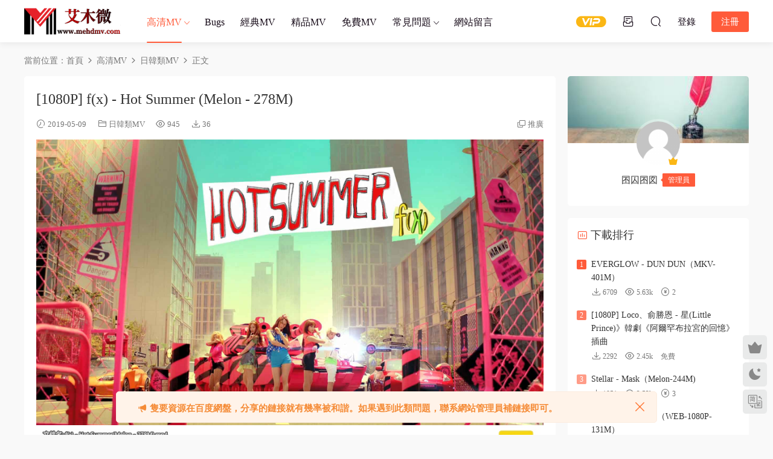

--- FILE ---
content_type: text/html; charset=UTF-8
request_url: https://www.mehdmv.com/98267.html
body_size: 14215
content:
<!DOCTYPE HTML>
<html lang="zh-Hans">
<head>
  <meta charset="UTF-8">
  <meta http-equiv="X-UA-Compatible" content="IE=edge,chrome=1">
  <meta name="viewport" content="width=device-width,minimum-scale=1.0,maximum-scale=1.0,user-scalable=no"/>
  <meta name="apple-mobile-web-app-title" content="艾木微_MV下载_车载MV_高清无水印MV分享下载站">
  <meta http-equiv="Cache-Control" content="no-siteapp">
    <title>[1080P] f(x) - Hot Summer (Melon - 278M) - 艾木微_MV下载_车载MV_高清无水印MV分享下载站</title>
  <meta name="keywords" content="f(x),Hot Summer,日韩类MV">
  <meta name="description" content="f(x) - Hot Summer (Melon - 278M)">
    <link rel="shortcut icon" href="https://www.mehdmv.com/wp-content/uploads/2018/12/cropped-logo2.png">
  <meta name='robots' content='max-image-preview:large' />
<link rel='dns-prefetch' href='//www.mehdmv.com' />
<style id='wp-img-auto-sizes-contain-inline-css' type='text/css'>
img:is([sizes=auto i],[sizes^="auto," i]){contain-intrinsic-size:3000px 1500px}
/*# sourceURL=wp-img-auto-sizes-contain-inline-css */
</style>
<style id='classic-theme-styles-inline-css' type='text/css'>
/*! This file is auto-generated */
.wp-block-button__link{color:#fff;background-color:#32373c;border-radius:9999px;box-shadow:none;text-decoration:none;padding:calc(.667em + 2px) calc(1.333em + 2px);font-size:1.125em}.wp-block-file__button{background:#32373c;color:#fff;text-decoration:none}
/*# sourceURL=/wp-includes/css/classic-themes.min.css */
</style>
<link rel='stylesheet' id='mycred-front-css' href='https://www.mehdmv.com/wp-content/plugins/mycred/assets/css/mycred-front.css?ver=2.6.5' type='text/css' media='all' />
<link rel='stylesheet' id='mycred-social-share-icons-css' href='https://www.mehdmv.com/wp-content/plugins/mycred/assets/css/mycred-social-icons.css?ver=2.6.5' type='text/css' media='all' />
<link rel='stylesheet' id='mycred-social-share-style-css' href='https://www.mehdmv.com/wp-content/plugins/mycred/assets/css/mycred-social-share.css?ver=2.6.5' type='text/css' media='all' />
<link rel='stylesheet' id='modown-font-css' href='https://www.mehdmv.com/wp-content/themes/modown/static/css/fonts.css?ver=9.71' type='text/css' media='screen' />
<link rel='stylesheet' id='modown-base-css' href='https://www.mehdmv.com/wp-content/themes/modown/static/css/base.css?ver=9.71' type='text/css' media='screen' />
<link rel='stylesheet' id='modown-style-css' href='https://www.mehdmv.com/wp-content/themes/modown-child/style.css?ver=9.71' type='text/css' media='screen' />
<script type="text/javascript" id="BENrueeg_RUE-not_file_js-js-extra">
/* <![CDATA[ */
var BENrueeg_RUE_js_Params = {"is_field_name_removed":""};
//# sourceURL=BENrueeg_RUE-not_file_js-js-extra
/* ]]> */
</script>
<script type="text/javascript" src="https://www.mehdmv.com/wp-includes/js/jquery/jquery.min.js?ver=3.7.1" id="jquery-core-js"></script>
<script type="text/javascript" src="https://www.mehdmv.com/wp-includes/js/jquery/jquery-migrate.min.js?ver=3.4.1" id="jquery-migrate-js"></script>
<link rel="https://api.w.org/" href="https://www.mehdmv.com/wp-json/" /><link rel="alternate" title="JSON" type="application/json" href="https://www.mehdmv.com/wp-json/wp/v2/posts/98267" /><style id="erphpdown-custom"></style>
<link rel="icon" href="https://www.mehdmv.com/wp-content/uploads/2018/12/cropped-logo2-32x32.png" sizes="32x32" />
<link rel="icon" href="https://www.mehdmv.com/wp-content/uploads/2018/12/cropped-logo2-192x192.png" sizes="192x192" />
<link rel="apple-touch-icon" href="https://www.mehdmv.com/wp-content/uploads/2018/12/cropped-logo2-180x180.png" />
<meta name="msapplication-TileImage" content="https://www.mehdmv.com/wp-content/uploads/2018/12/cropped-logo2-270x270.png" />
  <meta name="baidu-site-verification" content="code-Lo8m2ziMBG" />  <script>var $ = jQuery;</script>
  <style>
  :root{--theme-color: #ff5b3a;--theme-color2: #ff5b3a;--theme-radius: 5px;}  .grids .grid .thumb, .lists .list .thumb, .mocat .lists .grid .thumb, .home-blogs ul li .thumb{object-fit: scale-down;}
      .nav-main > li, .nav-main > li > a, .nav-right a{color:#140816;}
    body.night .nav-main > li, body.night .nav-main > li > a, body.night .nav-right a{color:#999;}
    @media (max-width: 768px){
      .nav-right .nav-button a {color: #140816;}
    }
      .banner{height: 500px;}
      .container{max-width:1505px;}
            .slider-left{max-width: 1200px;}
    @media (max-width:1535px){
      .modown-ad .item:nth-child(5){display: none;}
      .slider-right2{width: 285px;}
      .slider-right2 .item2{display: none;}
      .slider-left{max-width: 895px;}
    }

        body.home .vip-content{background-image: url(https://www.mehdmv.com/wp-content/uploads/2025/07/壁纸-40.jpg);}
      .grids .grid h3 a{height: 40px;-webkit-line-clamp:2;}
    .grids .audio .title{line-height: 25px;}
      .erphpdown-box, .erphpdown, .article-content .erphpdown-content-vip{background: transparent !important;border: 2px dashed var(--theme-color);}
    .erphpdown-box .erphpdown-title{display: inline-block;}
  .logo a img{width:160px;height:auto;max-height:100%}@media (max-width: 1024px){.logo a img{width:115px;height:auto;max-height:100%}}.footer-widget{width:calc(21% - 20px);}@media (max-width: 768px){.footer-widget{width:calc(50% - 20px);margin-bottom:25px}
  .footer-widget:first-child{width:calc(100% - 20px);padding-right: 0}
  .footer-widget:last-child{width:calc(100% - 20px);padding-left: 0;margin-bottom: 0}}@media (max-width: 768px){.nav-right .nav-vip{display: none;}.rollbar{display: block;}}@media (max-width:480px){}i.mce-i-aligncenter, i.mce-i-alignjustify, i.mce-i-alignleft, i.mce-i-alignright, i.mce-i-backcolor, i.mce-i-blockquote, i.mce-i-bold, i.mce-i-bullist, i.mce-i-charmap, i.mce-i-dashicon, i.mce-i-dfw, i.mce-i-forecolor, i.mce-i-fullscreen, i.mce-i-help, i.mce-i-hr, i.mce-i-indent, i.mce-i-italic, i.mce-i-link, i.mce-i-ltr, i.mce-i-numlist, i.mce-i-outdent, i.mce-i-pastetext, i.mce-i-pasteword, i.mce-i-redo, i.mce-i-remove, i.mce-i-removeformat, i.mce-i-spellchecker, i.mce-i-strikethrough, i.mce-i-underline, i.mce-i-undo, i.mce-i-unlink, i.mce-i-wp-media-library, i.mce-i-wp_adv, i.mce-i-wp_code, i.mce-i-wp_fullscreen, i.mce-i-wp_help, i.mce-i-wp_more, i.mce-i-wp_page{font-family:dashicons !important;}
.mce-ico {font-family: tinymce,Arial !important;}
* {font-family: "Microsoft YaHei" !important;}</style><style id='global-styles-inline-css' type='text/css'>
:root{--wp--preset--aspect-ratio--square: 1;--wp--preset--aspect-ratio--4-3: 4/3;--wp--preset--aspect-ratio--3-4: 3/4;--wp--preset--aspect-ratio--3-2: 3/2;--wp--preset--aspect-ratio--2-3: 2/3;--wp--preset--aspect-ratio--16-9: 16/9;--wp--preset--aspect-ratio--9-16: 9/16;--wp--preset--color--black: #000000;--wp--preset--color--cyan-bluish-gray: #abb8c3;--wp--preset--color--white: #ffffff;--wp--preset--color--pale-pink: #f78da7;--wp--preset--color--vivid-red: #cf2e2e;--wp--preset--color--luminous-vivid-orange: #ff6900;--wp--preset--color--luminous-vivid-amber: #fcb900;--wp--preset--color--light-green-cyan: #7bdcb5;--wp--preset--color--vivid-green-cyan: #00d084;--wp--preset--color--pale-cyan-blue: #8ed1fc;--wp--preset--color--vivid-cyan-blue: #0693e3;--wp--preset--color--vivid-purple: #9b51e0;--wp--preset--gradient--vivid-cyan-blue-to-vivid-purple: linear-gradient(135deg,rgb(6,147,227) 0%,rgb(155,81,224) 100%);--wp--preset--gradient--light-green-cyan-to-vivid-green-cyan: linear-gradient(135deg,rgb(122,220,180) 0%,rgb(0,208,130) 100%);--wp--preset--gradient--luminous-vivid-amber-to-luminous-vivid-orange: linear-gradient(135deg,rgb(252,185,0) 0%,rgb(255,105,0) 100%);--wp--preset--gradient--luminous-vivid-orange-to-vivid-red: linear-gradient(135deg,rgb(255,105,0) 0%,rgb(207,46,46) 100%);--wp--preset--gradient--very-light-gray-to-cyan-bluish-gray: linear-gradient(135deg,rgb(238,238,238) 0%,rgb(169,184,195) 100%);--wp--preset--gradient--cool-to-warm-spectrum: linear-gradient(135deg,rgb(74,234,220) 0%,rgb(151,120,209) 20%,rgb(207,42,186) 40%,rgb(238,44,130) 60%,rgb(251,105,98) 80%,rgb(254,248,76) 100%);--wp--preset--gradient--blush-light-purple: linear-gradient(135deg,rgb(255,206,236) 0%,rgb(152,150,240) 100%);--wp--preset--gradient--blush-bordeaux: linear-gradient(135deg,rgb(254,205,165) 0%,rgb(254,45,45) 50%,rgb(107,0,62) 100%);--wp--preset--gradient--luminous-dusk: linear-gradient(135deg,rgb(255,203,112) 0%,rgb(199,81,192) 50%,rgb(65,88,208) 100%);--wp--preset--gradient--pale-ocean: linear-gradient(135deg,rgb(255,245,203) 0%,rgb(182,227,212) 50%,rgb(51,167,181) 100%);--wp--preset--gradient--electric-grass: linear-gradient(135deg,rgb(202,248,128) 0%,rgb(113,206,126) 100%);--wp--preset--gradient--midnight: linear-gradient(135deg,rgb(2,3,129) 0%,rgb(40,116,252) 100%);--wp--preset--font-size--small: 13px;--wp--preset--font-size--medium: 20px;--wp--preset--font-size--large: 36px;--wp--preset--font-size--x-large: 42px;--wp--preset--spacing--20: 0.44rem;--wp--preset--spacing--30: 0.67rem;--wp--preset--spacing--40: 1rem;--wp--preset--spacing--50: 1.5rem;--wp--preset--spacing--60: 2.25rem;--wp--preset--spacing--70: 3.38rem;--wp--preset--spacing--80: 5.06rem;--wp--preset--shadow--natural: 6px 6px 9px rgba(0, 0, 0, 0.2);--wp--preset--shadow--deep: 12px 12px 50px rgba(0, 0, 0, 0.4);--wp--preset--shadow--sharp: 6px 6px 0px rgba(0, 0, 0, 0.2);--wp--preset--shadow--outlined: 6px 6px 0px -3px rgb(255, 255, 255), 6px 6px rgb(0, 0, 0);--wp--preset--shadow--crisp: 6px 6px 0px rgb(0, 0, 0);}:where(.is-layout-flex){gap: 0.5em;}:where(.is-layout-grid){gap: 0.5em;}body .is-layout-flex{display: flex;}.is-layout-flex{flex-wrap: wrap;align-items: center;}.is-layout-flex > :is(*, div){margin: 0;}body .is-layout-grid{display: grid;}.is-layout-grid > :is(*, div){margin: 0;}:where(.wp-block-columns.is-layout-flex){gap: 2em;}:where(.wp-block-columns.is-layout-grid){gap: 2em;}:where(.wp-block-post-template.is-layout-flex){gap: 1.25em;}:where(.wp-block-post-template.is-layout-grid){gap: 1.25em;}.has-black-color{color: var(--wp--preset--color--black) !important;}.has-cyan-bluish-gray-color{color: var(--wp--preset--color--cyan-bluish-gray) !important;}.has-white-color{color: var(--wp--preset--color--white) !important;}.has-pale-pink-color{color: var(--wp--preset--color--pale-pink) !important;}.has-vivid-red-color{color: var(--wp--preset--color--vivid-red) !important;}.has-luminous-vivid-orange-color{color: var(--wp--preset--color--luminous-vivid-orange) !important;}.has-luminous-vivid-amber-color{color: var(--wp--preset--color--luminous-vivid-amber) !important;}.has-light-green-cyan-color{color: var(--wp--preset--color--light-green-cyan) !important;}.has-vivid-green-cyan-color{color: var(--wp--preset--color--vivid-green-cyan) !important;}.has-pale-cyan-blue-color{color: var(--wp--preset--color--pale-cyan-blue) !important;}.has-vivid-cyan-blue-color{color: var(--wp--preset--color--vivid-cyan-blue) !important;}.has-vivid-purple-color{color: var(--wp--preset--color--vivid-purple) !important;}.has-black-background-color{background-color: var(--wp--preset--color--black) !important;}.has-cyan-bluish-gray-background-color{background-color: var(--wp--preset--color--cyan-bluish-gray) !important;}.has-white-background-color{background-color: var(--wp--preset--color--white) !important;}.has-pale-pink-background-color{background-color: var(--wp--preset--color--pale-pink) !important;}.has-vivid-red-background-color{background-color: var(--wp--preset--color--vivid-red) !important;}.has-luminous-vivid-orange-background-color{background-color: var(--wp--preset--color--luminous-vivid-orange) !important;}.has-luminous-vivid-amber-background-color{background-color: var(--wp--preset--color--luminous-vivid-amber) !important;}.has-light-green-cyan-background-color{background-color: var(--wp--preset--color--light-green-cyan) !important;}.has-vivid-green-cyan-background-color{background-color: var(--wp--preset--color--vivid-green-cyan) !important;}.has-pale-cyan-blue-background-color{background-color: var(--wp--preset--color--pale-cyan-blue) !important;}.has-vivid-cyan-blue-background-color{background-color: var(--wp--preset--color--vivid-cyan-blue) !important;}.has-vivid-purple-background-color{background-color: var(--wp--preset--color--vivid-purple) !important;}.has-black-border-color{border-color: var(--wp--preset--color--black) !important;}.has-cyan-bluish-gray-border-color{border-color: var(--wp--preset--color--cyan-bluish-gray) !important;}.has-white-border-color{border-color: var(--wp--preset--color--white) !important;}.has-pale-pink-border-color{border-color: var(--wp--preset--color--pale-pink) !important;}.has-vivid-red-border-color{border-color: var(--wp--preset--color--vivid-red) !important;}.has-luminous-vivid-orange-border-color{border-color: var(--wp--preset--color--luminous-vivid-orange) !important;}.has-luminous-vivid-amber-border-color{border-color: var(--wp--preset--color--luminous-vivid-amber) !important;}.has-light-green-cyan-border-color{border-color: var(--wp--preset--color--light-green-cyan) !important;}.has-vivid-green-cyan-border-color{border-color: var(--wp--preset--color--vivid-green-cyan) !important;}.has-pale-cyan-blue-border-color{border-color: var(--wp--preset--color--pale-cyan-blue) !important;}.has-vivid-cyan-blue-border-color{border-color: var(--wp--preset--color--vivid-cyan-blue) !important;}.has-vivid-purple-border-color{border-color: var(--wp--preset--color--vivid-purple) !important;}.has-vivid-cyan-blue-to-vivid-purple-gradient-background{background: var(--wp--preset--gradient--vivid-cyan-blue-to-vivid-purple) !important;}.has-light-green-cyan-to-vivid-green-cyan-gradient-background{background: var(--wp--preset--gradient--light-green-cyan-to-vivid-green-cyan) !important;}.has-luminous-vivid-amber-to-luminous-vivid-orange-gradient-background{background: var(--wp--preset--gradient--luminous-vivid-amber-to-luminous-vivid-orange) !important;}.has-luminous-vivid-orange-to-vivid-red-gradient-background{background: var(--wp--preset--gradient--luminous-vivid-orange-to-vivid-red) !important;}.has-very-light-gray-to-cyan-bluish-gray-gradient-background{background: var(--wp--preset--gradient--very-light-gray-to-cyan-bluish-gray) !important;}.has-cool-to-warm-spectrum-gradient-background{background: var(--wp--preset--gradient--cool-to-warm-spectrum) !important;}.has-blush-light-purple-gradient-background{background: var(--wp--preset--gradient--blush-light-purple) !important;}.has-blush-bordeaux-gradient-background{background: var(--wp--preset--gradient--blush-bordeaux) !important;}.has-luminous-dusk-gradient-background{background: var(--wp--preset--gradient--luminous-dusk) !important;}.has-pale-ocean-gradient-background{background: var(--wp--preset--gradient--pale-ocean) !important;}.has-electric-grass-gradient-background{background: var(--wp--preset--gradient--electric-grass) !important;}.has-midnight-gradient-background{background: var(--wp--preset--gradient--midnight) !important;}.has-small-font-size{font-size: var(--wp--preset--font-size--small) !important;}.has-medium-font-size{font-size: var(--wp--preset--font-size--medium) !important;}.has-large-font-size{font-size: var(--wp--preset--font-size--large) !important;}.has-x-large-font-size{font-size: var(--wp--preset--font-size--x-large) !important;}
/*# sourceURL=global-styles-inline-css */
</style>
</head>
<body class="wp-singular post-template-default single single-post postid-98267 single-format-standard wp-theme-modown wp-child-theme-modown-child">
<header class="header">
  <div class="container clearfix">

    
        <div class="logo">
      <a href="https://www.mehdmv.com" title="艾木微_MV下载_车载MV_高清无水印MV分享下载站"><img src="https://www.mehdmv.com/wp-content/uploads/2024/01/logo改1.png" data-light="https://www.mehdmv.com/wp-content/uploads/2024/01/logo改1.png" data-dark="https://www.mehdmv.com/wp-content/uploads/2024/01/logo改1.png" alt="艾木微_MV下载_车载MV_高清无水印MV分享下载站" /></a>
    </div>

    <ul class="nav-main">
      <li id="menu-item-154676" class="menu-item menu-item-type-taxonomy menu-item-object-category current-post-ancestor menu-item-has-children menu-item-154676"><a href="https://www.mehdmv.com/category/hd">高清MV</a>
<ul class="sub-menu">
	<li id="menu-item-193691" class="menu-item menu-item-type-taxonomy menu-item-object-category menu-item-193691"><a href="https://www.mehdmv.com/category/hd/hy-hd">华语类MV</a></li>
	<li id="menu-item-3815" class="fa fa-gift menu-item menu-item-type-taxonomy menu-item-object-category current-post-ancestor current-menu-parent current-post-parent menu-item-3815"><a target="_blank" href="https://www.mehdmv.com/category/hd/rh">日韩类MV</a></li>
	<li id="menu-item-3816" class="fa-globe menu-item menu-item-type-taxonomy menu-item-object-category menu-item-3816"><a target="_blank" href="https://www.mehdmv.com/category/hd/omy">欧美类MV</a></li>
	<li id="menu-item-167456" class="menu-item menu-item-type-taxonomy menu-item-object-category menu-item-167456"><a href="https://www.mehdmv.com/category/4k">4K MV</a></li>
	<li id="menu-item-3814" class="fa fa-tachometer menu-item menu-item-type-taxonomy menu-item-object-category menu-item-3814"><a target="_blank" href="https://www.mehdmv.com/category/hd/concert">演唱会</a></li>
	<li id="menu-item-108313" class="menu-item menu-item-type-taxonomy menu-item-object-category menu-item-108313"><a href="https://www.mehdmv.com/category/hd/wdy">微电影</a></li>
	<li id="menu-item-194281" class="lv menu-item menu-item-type-taxonomy menu-item-object-category menu-item-194281"><a href="https://www.mehdmv.com/category/hd/lv">LIVE</a></li>
	<li id="menu-item-111020" class="menu-item menu-item-type-taxonomy menu-item-object-category menu-item-111020"><a href="https://www.mehdmv.com/category/hd/cover">Cover</a></li>
</ul>
</li>
<li id="menu-item-119157" class="Bugs menu-item menu-item-type-taxonomy menu-item-object-category menu-item-119157"><a href="https://www.mehdmv.com/category/bugs">Bugs</a></li>
<li id="menu-item-192180" class="jd menu-item menu-item-type-taxonomy menu-item-object-category menu-item-192180"><a href="https://www.mehdmv.com/category/jd">经典MV</a></li>
<li id="menu-item-154695" class="jp menu-item menu-item-type-taxonomy menu-item-object-category menu-item-154695"><a href="https://www.mehdmv.com/category/jp">精品MV</a></li>
<li id="menu-item-107807" class="menu-item menu-item-type-taxonomy menu-item-object-category menu-item-107807"><a href="https://www.mehdmv.com/category/mf">免费MV</a></li>
<li id="menu-item-125396" class="menu-item menu-item-type-taxonomy menu-item-object-category menu-item-has-children menu-item-125396"><a href="https://www.mehdmv.com/category/wenti">常见问题</a>
<ul class="sub-menu">
	<li id="menu-item-185310" class="menu-item menu-item-type-post_type menu-item-object-page menu-item-185310"><a href="https://www.mehdmv.com/%e5%85%8d%e8%b4%b9%e4%b8%8b%e8%bd%bd%e8%af%b4%e6%98%8e">免费下载说明</a></li>
	<li id="menu-item-185314" class="menu-item menu-item-type-post_type menu-item-object-page menu-item-185314"><a href="https://www.mehdmv.com/%e4%bc%9a%e5%91%98%e4%b8%8b%e8%bd%bd%e6%95%99%e7%a8%8b">会员下载教程</a></li>
	<li id="menu-item-185306" class="menu-item menu-item-type-post_type menu-item-object-page menu-item-185306"><a href="https://www.mehdmv.com/vip%e4%b8%8b%e8%bd%bd%e6%9d%83%e9%99%90%e4%bb%8b%e7%bb%8d">VIP下载权限介绍</a></li>
	<li id="menu-item-119831" class="menu-item menu-item-type-post_type menu-item-object-page menu-item-119831"><a href="https://www.mehdmv.com/jiangli">投稿奖励</a></li>
	<li id="menu-item-121770" class="menu-item menu-item-type-post_type menu-item-object-page menu-item-121770"><a href="https://www.mehdmv.com/fatie">发帖标准</a></li>
</ul>
</li>
<li id="menu-item-4169" class="fa fa-comments menu-item menu-item-type-post_type menu-item-object-page menu-item-4169"><a target="_blank" href="https://www.mehdmv.com/lyb">网站留言</a></li>
    </ul>

    
    <ul class="nav-right">
                  <li class="nav-vip">
        <a href="https://www.mehdmv.com/vip"><i class="icon icon-vip-s"></i></a>
      </li>
                  <li class="nav-tougao">
        <a href="https://www.mehdmv.com/tougao" title="投稿"><i class="icon icon-tougao"></i></a>
      </li>
                              <li class="nav-search">
        <a href="javascript:;" class="search-loader" title="搜索"><i class="icon icon-search"></i></a>
      </li>
                    <li class="nav-login no"><a href="https://www.mehdmv.com/login?redirect_to=https://www.mehdmv.com/98267.html" class="signin-loader" rel="nofollow"><i class="icon icon-user"></i><span>登录</span></a><b class="nav-line"></b><a href="https://www.mehdmv.com/login?action=register&redirect_to=https://www.mehdmv.com/98267.html" class="reg signup-loader" rel="nofollow"><span>注册</span></a></li>
                    <li class="nav-button"><a href="javascript:;" class="nav-loader"><i class="icon icon-menu"></i></a></li>
          </ul>

  </div>
</header>


<div class="search-wrap">
  <div class="container search-wrap-container">
    <form action="https://www.mehdmv.com/" class="search-form" method="get">
            <input autocomplete="off" class="search-input" name="s" placeholder="输入关键字回车" type="text">
      <button class="search-btn" type="submit"><i class="icon icon-search"></i>搜索</button>
      <i class="icon icon-close"></i>
      <input type="hidden" name="cat" class="search-cat-val">
          </form>
  </div>
</div><div class="main">
		<div class="container clearfix">
				<div class="breadcrumbs">当前位置：<span><a href="https://www.mehdmv.com/" itemprop="url"><span itemprop="title">首页</span></a></span> <span class="sep"><i class="dripicons dripicons-chevron-right"></i></span> <span><a href="https://www.mehdmv.com/category/hd" itemprop="url"><span itemprop="title">高清MV</span></a></span> <span class="sep"><i class="dripicons dripicons-chevron-right"></i></span> <span><a href="https://www.mehdmv.com/category/hd/rh" itemprop="url"><span itemprop="title">日韩类MV</span></a></span> <span class="sep"><i class="dripicons dripicons-chevron-right"></i></span> <span class="current">正文</span></div>						<div class="content-wrap">
	    	<div class="content">
	    			    			    			    			    		<article id="single-content" class="single-content">
		    		<div class="article-header">	<h1 class="article-title">[1080P] f(x) - Hot Summer (Melon - 278M)</h1>
	<div class="article-meta">
				<span class="item"><i class="icon icon-time"></i> 2019-05-09</span>		<span class="item item-cats"><i class="icon icon-cat"></i> <a href="https://www.mehdmv.com/category/hd/rh" id="img-cat-1117">日韩类MV</a></span>		<span class="item"><i class="icon icon-eye"></i> 945</span>		<span class="item"><i class="icon icon-download"></i> 36</span>				<span class="item right"><i class="icon icon-copy"></i> <a href="javascript:;" class="article-aff" >推广</a></span>	</div>
</div>		    				    		<div class="article-content clearfix">
		    					    					    					    					    						    						    						    						    			<p><img fetchpriority="high" decoding="async" class="alignnone size-full wp-image-98269" src="https://www.mehdmv.com/wp-content/uploads/2019/05/f-Hot-SummerMelon-278M.jpg" alt="" width="1920" height="1080" /><img decoding="async" class="alignnone size-full wp-image-98268" src="https://www.mehdmv.com/wp-content/uploads/2019/05/fx-Hot-SummerMelon-278M.jpg" alt="" width="1014" height="676" /></p>
<p>https://v.qq.com/x/page/h00297lrpti.html</p>
			    						    						    			<style>.erphpdown-box, .erphpdown-box + .article-custom-metas{display:block;}</style><div class="erphpdown-box"><span class="erphpdown-title">资源下载</span><div class="erphpdown-con clearfix"><div class="erphpdown-price">下载价格<span>2</span> 金币</div><div class="erphpdown-cart"><div class="vip">VIP免费</div><a href="javascript:;" class="down signin-loader">立即购买</a></div></div><div class="tips2">此资源购买后15天内可下载。如有发现链接失效，请联系网站管理</div></div>			    					    		
			    					    				    					            </div>
		    			<div class="article-act">
						<a href="javascript:;" class="article-collect signin-loader" title="收藏"><i class="icon icon-star"></i> <span>0</span></a>
							<a href="javascript:;" class="article-zan" data-id="98267"><i class="icon icon-zan"></i> <span>1</span></a>
		</div>
		            <div class="article-tags"><a href="https://www.mehdmv.com/tag/fx" rel="tag">f(x)</a><a href="https://www.mehdmv.com/tag/hot-summer" rel="tag">Hot Summer</a></div>					<div class="article-shares"><a href="javascript:;" data-url="https://www.mehdmv.com/98267.html" class="share-weixin"><i class="icon icon-weixin"></i></a><a data-share="qzone" class="share-qzone" data-url="https://www.mehdmv.com/98267.html"><i class="icon icon-qzone"></i></a><a data-share="weibo" class="share-tsina" data-url="https://www.mehdmv.com/98267.html"><i class="icon icon-weibo"></i></a><a data-share="qq" class="share-sqq" data-url="https://www.mehdmv.com/98267.html"><i class="icon icon-qq"></i></a><a data-share="douban" class="share-douban" data-url="https://www.mehdmv.com/98267.html"><i class="icon icon-douban"></i></a></div>	            </article>
	            	            	            <nav class="article-nav">
	                <span class="article-nav-prev">上一篇<br><a href="https://www.mehdmv.com/98264.html" rel="prev">Taylor Swift - Look What You Made Me Do (MKV-954M）</a></span>
	                <span class="article-nav-next">下一篇<br><a href="https://www.mehdmv.com/98270.html" rel="next">f(x) - LA chA TA（GomTV-247M)</a></span>
	            </nav>
	            	            	            <div class="single-related"><h3 class="related-title"><i class="icon icon-related"></i> 猜你喜欢</h3><div class="grids relateds clearfix"><div class="post grid"  data-id="211980">
    <div class="img">
        <a href="https://www.mehdmv.com/211980.html" title="MISAMO - Confetti（MKV-248M）" target="_blank" rel="bookmark">
        <img src="https://www.mehdmv.com/wp-content/themes/modown/static/img/thumbnail.png" data-src="https://www.mehdmv.com/wp-content/themes/modown/timthumb.php?src=https://www.mehdmv.com/wp-content/uploads/2026/01/4KMISAMO-Confetti.mkv_20260117_172507.967.jpg&w=285&h=180&zc=1&q=95&a=c" class="thumb" alt="MISAMO - Confetti（MKV-248M）">
                </a>
            </div>
    <div class="con">
        <div class="cat"><a href="https://www.mehdmv.com/category/4k" id="img-cat-277">4K MV</a></div>
        
        <h3 itemprop="name headline"><a itemprop="url" rel="bookmark" href="https://www.mehdmv.com/211980.html" title="MISAMO - Confetti（MKV-248M）" target="_blank"><span class="post-sign">4K</span>MISAMO - Confetti（MKV-248M）</a></h3>

                <div class="excerpt">歌手：MISAMO (ミサモ)
专辑：Confetti
语种：日语
唱片公司：华纳唱片
发行时...</div>
        <div class="grid-meta">
            <span class="time"><i class="icon icon-time"></i> 20分钟前</span><span class="views"><i class="icon icon-eye"></i> 0</span><span class="comments"><i class="icon icon-comment"></i> 0</span><span class="downs"><i class="icon icon-download"></i> 0</span><span class="price"><span class="fee vip-tag">VIP</span></span>        </div>

            </div>

    <span class="vip-tag"><i>VIP</i></span>    </div><div class="post grid"  data-id="211972">
    <div class="img">
        <a href="https://www.mehdmv.com/211972.html" title="fiveALIVE - HONEY（MKV-257M）" target="_blank" rel="bookmark">
        <img src="https://www.mehdmv.com/wp-content/themes/modown/static/img/thumbnail.png" data-src="https://www.mehdmv.com/wp-content/themes/modown/timthumb.php?src=https://www.mehdmv.com/wp-content/uploads/2026/01/4KfiveALIVE-HONEY.mkv_20260117_171550.850.jpg&w=285&h=180&zc=1&q=95&a=c" class="thumb" alt="fiveALIVE - HONEY（MKV-257M）">
                </a>
            </div>
    <div class="con">
        <div class="cat"><a href="https://www.mehdmv.com/category/4k" id="img-cat-277">4K MV</a></div>
        
        <h3 itemprop="name headline"><a itemprop="url" rel="bookmark" href="https://www.mehdmv.com/211972.html" title="fiveALIVE - HONEY（MKV-257M）" target="_blank"><span class="post-sign">4K</span>fiveALIVE - HONEY（MKV-257M）</a></h3>

                <div class="excerpt"> </div>
        <div class="grid-meta">
            <span class="time"><i class="icon icon-time"></i> 21分钟前</span><span class="views"><i class="icon icon-eye"></i> 0</span><span class="comments"><i class="icon icon-comment"></i> 0</span><span class="downs"><i class="icon icon-download"></i> 0</span><span class="price"><span class="fee vip-tag">VIP</span></span>        </div>

            </div>

    <span class="vip-tag"><i>VIP</i></span>    </div><div class="post grid"  data-id="211962">
    <div class="img">
        <a href="https://www.mehdmv.com/211962.html" title="CHUU - Canary（MKV-210M）" target="_blank" rel="bookmark">
        <img src="https://www.mehdmv.com/wp-content/themes/modown/static/img/thumbnail.png" data-src="https://www.mehdmv.com/wp-content/themes/modown/timthumb.php?src=https://www.mehdmv.com/wp-content/uploads/2026/01/4KCHUU-Canary.mkv_20260117_170403.978.jpg&w=285&h=180&zc=1&q=95&a=c" class="thumb" alt="CHUU - Canary（MKV-210M）">
                </a>
            </div>
    <div class="con">
        <div class="cat"><a href="https://www.mehdmv.com/category/4k" id="img-cat-277">4K MV</a></div>
        
        <h3 itemprop="name headline"><a itemprop="url" rel="bookmark" href="https://www.mehdmv.com/211962.html" title="CHUU - Canary（MKV-210M）" target="_blank"><span class="post-sign">4K</span>CHUU - Canary（MKV-210M）</a></h3>

                <div class="excerpt">歌手：츄 (CHUU)
专辑：XO, My Cyberlove
语种：韩语
唱片公司：GENIE MUSIC
...</div>
        <div class="grid-meta">
            <span class="time"><i class="icon icon-time"></i> 23分钟前</span><span class="views"><i class="icon icon-eye"></i> 0</span><span class="comments"><i class="icon icon-comment"></i> 0</span><span class="downs"><i class="icon icon-download"></i> 0</span><span class="price"><span class="fee vip-tag">VIP</span></span>        </div>

            </div>

    <span class="vip-tag"><i>VIP</i></span>    </div><div class="post grid"  data-id="211930">
    <div class="img">
        <a href="https://www.mehdmv.com/211930.html" title="Apink - Love Me More (Performance ver.)（MKV-408M）" target="_blank" rel="bookmark">
        <img src="https://www.mehdmv.com/wp-content/themes/modown/static/img/thumbnail.png" data-src="https://www.mehdmv.com/wp-content/themes/modown/timthumb.php?src=https://www.mehdmv.com/wp-content/uploads/2026/01/4KApink-Love-Me-More-Performance-ver.mkv_20260117_164046.610.jpg&w=285&h=180&zc=1&q=95&a=c" class="thumb" alt="Apink - Love Me More (Performance ver.)（MKV-408M）">
                </a>
            </div>
    <div class="con">
        <div class="cat"><a href="https://www.mehdmv.com/category/4k" id="img-cat-277">4K MV</a></div>
        
        <h3 itemprop="name headline"><a itemprop="url" rel="bookmark" href="https://www.mehdmv.com/211930.html" title="Apink - Love Me More (Performance ver.)（MKV-408M）" target="_blank"><span class="post-sign">4K</span>Apink - Love Me More (Performance ver.)（MKV-408M）</a></h3>

                <div class="excerpt">歌手：Apink (에이핑크)
专辑：RE : LOVE
语种：韩语
唱片公司：Genie Music Co...</div>
        <div class="grid-meta">
            <span class="time"><i class="icon icon-time"></i> 32分钟前</span><span class="views"><i class="icon icon-eye"></i> 0</span><span class="comments"><i class="icon icon-comment"></i> 0</span><span class="downs"><i class="icon icon-download"></i> 0</span><span class="price"><span class="fee vip-tag">VIP</span></span>        </div>

            </div>

    <span class="vip-tag"><i>VIP</i></span>    </div><div class="post grid"  data-id="211925">
    <div class="img">
        <a href="https://www.mehdmv.com/211925.html" title="CHUU - XO, My Cyberlove [Performance Video]（WEB-233M）" target="_blank" rel="bookmark">
        <img src="https://www.mehdmv.com/wp-content/themes/modown/static/img/thumbnail.png" data-src="https://www.mehdmv.com/wp-content/themes/modown/timthumb.php?src=https://www.mehdmv.com/wp-content/uploads/2026/01/4KCHUU-XO-My-Cyberlove-Performance-Video.mp4_20260117_163824.913.jpg&w=285&h=180&zc=1&q=95&a=c" class="thumb" alt="CHUU - XO, My Cyberlove [Performance Video]（WEB-233M）">
                </a>
            </div>
    <div class="con">
        <div class="cat"><a href="https://www.mehdmv.com/category/4k" id="img-cat-277">4K MV</a></div>
        
        <h3 itemprop="name headline"><a itemprop="url" rel="bookmark" href="https://www.mehdmv.com/211925.html" title="CHUU - XO, My Cyberlove [Performance Video]（WEB-233M）" target="_blank"><span class="post-sign">4K</span>CHUU - XO, My Cyberlove [Performance Video]（WEB-233M）</a></h3>

                <div class="excerpt">歌手：츄 (CHUU)
专辑：XO, My Cyberlove
语种：韩语
唱片公司：GENIE MUSIC
...</div>
        <div class="grid-meta">
            <span class="time"><i class="icon icon-time"></i> 33分钟前</span><span class="views"><i class="icon icon-eye"></i> 0</span><span class="comments"><i class="icon icon-comment"></i> 0</span><span class="downs"><i class="icon icon-download"></i> 0</span><span class="price"><span class="fee vip-tag">VIP</span></span>        </div>

            </div>

    <span class="vip-tag"><i>VIP</i></span>    </div><div class="post grid"  data-id="211867">
    <div class="img">
        <a href="https://www.mehdmv.com/211867.html" title="SAKURADOLL - アイノコウジツ(Ai no Koujitsu)（MKV-334M）" target="_blank" rel="bookmark">
        <img src="https://www.mehdmv.com/wp-content/themes/modown/static/img/thumbnail.png" data-src="https://www.mehdmv.com/wp-content/themes/modown/timthumb.php?src=https://www.mehdmv.com/wp-content/uploads/2026/01/4KSAKURADOLL-アイノコウジツAi-no-Koujitsu.mkv_20260110_195027.160.jpg&w=285&h=180&zc=1&q=95&a=c" class="thumb" alt="SAKURADOLL - アイノコウジツ(Ai no Koujitsu)（MKV-334M）">
                </a>
            </div>
    <div class="con">
        <div class="cat"><a href="https://www.mehdmv.com/category/4k" id="img-cat-277">4K MV</a></div>
        
        <h3 itemprop="name headline"><a itemprop="url" rel="bookmark" href="https://www.mehdmv.com/211867.html" title="SAKURADOLL - アイノコウジツ(Ai no Koujitsu)（MKV-334M）" target="_blank"><span class="post-sign">4K</span>SAKURADOLL - アイノコウジツ(Ai no Koujitsu)（MKV-334M）</a></h3>

                <div class="excerpt">歌手：SAKURADOLL
专辑：アイノコウジツ
语种：日语
发行时间：2024-12-24

 </div>
        <div class="grid-meta">
            <span class="time"><i class="icon icon-time"></i> 6天前</span><span class="views"><i class="icon icon-eye"></i> 43</span><span class="comments"><i class="icon icon-comment"></i> 0</span><span class="downs"><i class="icon icon-download"></i> 3</span><span class="price"><span class="fee vip-tag">VIP</span></span>        </div>

            </div>

    <span class="vip-tag"><i>VIP</i></span>    </div></div><script>var relateImgWidth = jQuery(".single-related .grids .grid .img").width();jQuery(".single-related .grids .grid .img").height(relateImgWidth*0.6316);</script></div>	            <div class="single-comment">
	<h3 class="comments-title" id="comments">
		<i class="icon icon-comments"></i> 评论<small>0</small>
	</h3>
	<div id="respond" class="comments-respond no_webshot">
				<div class="comment-signarea">请先 <a href="javascript:;" class="signin-loader">登录</a></div>
			</div>
	</div>



	            	    	</div>
	    </div>
		<aside class="sidebar">
	<div class="theiaStickySidebar">
	
	<div class="widget widget_author nopadding">			<div class="author-cover">
				<img src="https://www.mehdmv.com/wp-content/themes/modown/static/img/author-cover.jpg">
			</div>
			<div class="author-avatar"> 
				<a target="_blank" href="https://www.mehdmv.com/author/hongyuanchun"  class="avatar-link"><img src="https://www.mehdmv.com/wp-content/themes/modown/static/img/avatar.png" class="avatar avatar-96 photo" width="96" height="96" />					<span class="vip"></span>				</a>
			</div>
			<div class="author-info">
				<p><a target="_blank" href="https://www.mehdmv.com/author/hongyuanchun"><span class="author-name">囨囚囨図</span><span class="author-group">管理员</span></a></p>
				<p class="author-description"></p>
			</div>
</div><div class="widget widget-postlist widget-toplist"><h3><i class="icon icon-top"></i> 下载排行</h3><ul>        <li>
        	<span class="sort">1</span>
          <h4><a href="https://www.mehdmv.com/112892.html" title="EVERGLOW - DUN DUN（MKV-401M）" target="_blank">EVERGLOW - DUN DUN（MKV-401M）</a></h4>
          <p class="meta">
          	<span class="downloads"><i class="icon icon-download"></i> 6709</span>
          	<span class="views"><i class="icon icon-eye"></i> 5.63k</span>          	<span class="price"><span class="fee"><i class="icon icon-money"></i> 2</span></span>          </p>
        </li>
		        <li>
        	<span class="sort">2</span>
          <h4><a href="https://www.mehdmv.com/91676.html" title="[1080P] Loco、俞胜恩 - 星(Little Prince)》韩剧《阿尔罕布拉宫的回忆》插曲" target="_blank">[1080P] Loco、俞胜恩 - 星(Little Prince)》韩剧《阿尔罕布拉宫的回忆》插曲</a></h4>
          <p class="meta">
          	<span class="downloads"><i class="icon icon-download"></i> 2292</span>
          	<span class="views"><i class="icon icon-eye"></i> 2.45k</span>          	<span class="price"><span class="fee">免费</span></span>          </p>
        </li>
		        <li>
        	<span class="sort">3</span>
          <h4><a href="https://www.mehdmv.com/91347.html" title="Stellar - Mask（Melon-244M)" target="_blank">Stellar - Mask（Melon-244M)</a></h4>
          <p class="meta">
          	<span class="downloads"><i class="icon icon-download"></i> 1851</span>
          	<span class="views"><i class="icon icon-eye"></i> 2.53k</span>          	<span class="price"><span class="fee"><i class="icon icon-money"></i> 3</span></span>          </p>
        </li>
		        <li>
        	<span class="sort">4</span>
          <h4><a href="https://www.mehdmv.com/77329.html" title="Apink - I'm so sick（WEB-1080P-131M）" target="_blank">Apink - I'm so sick（WEB-1080P-131M）</a></h4>
          <p class="meta">
          	<span class="downloads"><i class="icon icon-download"></i> 1320</span>
          	<span class="views"><i class="icon icon-eye"></i> 1.92k</span>          	<span class="price">VIP</span>          </p>
        </li>
		        <li>
        	<span class="sort">5</span>
          <h4><a href="https://www.mehdmv.com/91344.html" title="Delight - Hate You (Melon-253m)" target="_blank">Delight - Hate You (Melon-253m)</a></h4>
          <p class="meta">
          	<span class="downloads"><i class="icon icon-download"></i> 907</span>
          	<span class="views"><i class="icon icon-eye"></i> 1.64k</span>          	<span class="price">VIP</span>          </p>
        </li>
		        <li>
        	<span class="sort">6</span>
          <h4><a href="https://www.mehdmv.com/96640.html" title="[1080P] MOMOLAND - BBoom BBoom(Bugs-1.12G)" target="_blank">[1080P] MOMOLAND - BBoom BBoom(Bugs-1.12G)</a></h4>
          <p class="meta">
          	<span class="downloads"><i class="icon icon-download"></i> 896</span>
          	<span class="views"><i class="icon icon-eye"></i> 2.76k</span>          	<span class="price"><span class="fee"><i class="icon icon-money"></i> 5</span></span>          </p>
        </li>
		        <li>
        	<span class="sort">7</span>
          <h4><a href="https://www.mehdmv.com/115344.html" title="洪金英Hong JinYoung - Love is like a petal (WEB-103M）" target="_blank">洪金英Hong JinYoung - Love is like a petal (WEB-103M）</a></h4>
          <p class="meta">
          	<span class="downloads"><i class="icon icon-download"></i> 890</span>
          	<span class="views"><i class="icon icon-eye"></i> 2.33k</span>          	<span class="price">VIP</span>          </p>
        </li>
		        <li>
        	<span class="sort">8</span>
          <h4><a href="https://www.mehdmv.com/110631.html" title="[1080P] 徐贤 - Don’t  Say No（MelOn-237.6M）" target="_blank">[1080P] 徐贤 - Don’t  Say No（MelOn-237.6M）</a></h4>
          <p class="meta">
          	<span class="downloads"><i class="icon icon-download"></i> 844</span>
          	<span class="views"><i class="icon icon-eye"></i> 2.88k</span>          	<span class="price"><span class="fee"><i class="icon icon-money"></i> 3</span></span>          </p>
        </li>
		        <li>
        	<span class="sort">9</span>
          <h4><a href="https://www.mehdmv.com/111987.html" title="The Unit - My Turn (Bugs-706M)" target="_blank">The Unit - My Turn (Bugs-706M)</a></h4>
          <p class="meta">
          	<span class="downloads"><i class="icon icon-download"></i> 841</span>
          	<span class="views"><i class="icon icon-eye"></i> 2.53k</span>          	<span class="price"><span class="fee">免费</span></span>          </p>
        </li>
		        <li>
        	<span class="sort">10</span>
          <h4><a href="https://www.mehdmv.com/148818.html" title="TWICE - Alcohol-Free (The Ellen DeGeneres Show Full Performance)（WEB-4K-476M）" target="_blank">TWICE - Alcohol-Free (The Ellen DeGeneres Show Full Performance)（WEB-4K-476M）</a></h4>
          <p class="meta">
          	<span class="downloads"><i class="icon icon-download"></i> 737</span>
          	<span class="views"><i class="icon icon-eye"></i> 4k</span>          	<span class="price"><span class="fee">免费</span></span>          </p>
        </li>
		</ul></div><div class="widget widget-tags"><h3><i class="icon icon-tag"></i> 热门标签</h3><div class="items"><a href="https://www.mehdmv.com/tag/%e5%91%a8%e6%b7%b1">周深</a><a href="https://www.mehdmv.com/tag/%e9%82%93%e7%b4%ab%e6%a3%8b">邓紫棋</a><a href="https://www.mehdmv.com/tag/%e5%91%a8%e6%9d%b0%e4%bc%a6">周杰伦</a><a href="https://www.mehdmv.com/tag/%e6%9e%97%e4%bf%8a%e6%9d%b0">林俊杰</a><a href="https://www.mehdmv.com/tag/twice">TWICE</a><a href="https://www.mehdmv.com/tag/snh48">SNH48</a><a href="https://www.mehdmv.com/tag/%e4%b8%ad%e5%9b%bd%e5%a5%bd%e5%a3%b0%e9%9f%b32018%e6%97%a0%e5%8f%b0%e6%a0%87%e6%97%a0%e5%ad%97%e5%b9%95%e7%89%88">中国好声音2018无台标无字幕版</a><a href="https://www.mehdmv.com/tag/%e4%ba%94%e6%9c%88%e5%a4%a9">五月天</a><a href="https://www.mehdmv.com/tag/%e8%94%a1%e4%be%9d%e6%9e%97">蔡依林</a><a href="https://www.mehdmv.com/tag/%e5%bc%a0%e9%9d%93%e9%a2%96">张靓颖</a><a href="https://www.mehdmv.com/tag/%e8%96%9b%e4%b9%8b%e8%b0%a6">薛之谦</a><a href="https://www.mehdmv.com/tag/%e5%bc%a0%e6%9d%b0">张杰</a><a href="https://www.mehdmv.com/tag/taylor-swift">Taylor Swift</a><a href="https://www.mehdmv.com/tag/%e5%bc%a0%e6%83%a0%e5%a6%b9">张惠妹</a><a href="https://www.mehdmv.com/tag/%e5%bc%a0%e4%bf%a1%e5%93%b2">张信哲</a><a href="https://www.mehdmv.com/tag/%e7%8e%8b%e5%8a%9b%e5%ae%8f">王力宏</a><a href="https://www.mehdmv.com/tag/gi-dle">(G)I-DLE</a><a href="https://www.mehdmv.com/tag/red-velvet">Red Velvet</a><a href="https://www.mehdmv.com/tag/ed-sheeran">Ed Sheeran</a><a href="https://www.mehdmv.com/tag/itzy">ITZY</a><a href="https://www.mehdmv.com/tag/%e6%b1%aa%e8%8b%8f%e6%b3%b7">汪苏泷</a><a href="https://www.mehdmv.com/tag/%e5%bc%a0%e9%9f%b6%e6%b6%b5">张韶涵</a><a href="https://www.mehdmv.com/tag/g-e-m">G.E.M.</a><a href="https://www.mehdmv.com/tag/ariana-grande">Ariana Grande</a><a href="https://www.mehdmv.com/tag/%e9%83%81%e5%8f%af%e5%94%af">郁可唯</a><a href="https://www.mehdmv.com/tag/%e8%90%a7%e6%95%ac%e8%85%be">萧敬腾</a><a href="https://www.mehdmv.com/tag/%e7%94%b0%e9%a6%a5%e7%94%84">田馥甄</a><a href="https://www.mehdmv.com/tag/%e5%ad%99%e7%87%95%e5%a7%bf">孙燕姿</a><a href="https://www.mehdmv.com/tag/%e4%b9%83%e6%9c%a8%e5%9d%8246">乃木坂46</a><a href="https://www.mehdmv.com/tag/aespa">aespa</a><a href="https://www.mehdmv.com/tag/a-lin">A Lin</a><a href="https://www.mehdmv.com/tag/mamamoo">MAMAMOO</a><a href="https://www.mehdmv.com/tag/%e5%90%b4%e9%9d%92%e5%b3%b0">吴青峰</a><a href="https://www.mehdmv.com/tag/%e6%af%9b%e4%b8%8d%e6%98%93">毛不易</a><a href="https://www.mehdmv.com/tag/%e5%bc%a0%e7%a2%a7%e6%99%a8">张碧晨</a><a href="https://www.mehdmv.com/tag/nicki-minaj">Nicki Minaj</a><a href="https://www.mehdmv.com/tag/%e6%9d%8e%e8%8d%a3%e6%b5%a9">李荣浩</a><a href="https://www.mehdmv.com/tag/%e5%88%98%e5%be%b7%e5%8d%8e">刘德华</a><a href="https://www.mehdmv.com/tag/apink">APink</a><a href="https://www.mehdmv.com/tag/%e5%ae%b9%e7%a5%96%e5%84%bf">容祖儿</a><a href="https://www.mehdmv.com/tag/%e9%99%88%e5%a5%95%e8%bf%85">陈奕迅</a><a href="https://www.mehdmv.com/tag/katy-perry">Katy Perry</a><a href="https://www.mehdmv.com/tag/taeyeon">TAEYEON</a><a href="https://www.mehdmv.com/tag/%e7%b2%a4%e8%af%ad%e7%89%88">粤语版</a><a href="https://www.mehdmv.com/tag/blackpink">BLACKPINK</a><a href="https://www.mehdmv.com/tag/%e5%bc%a0%e9%9c%87%e5%b2%b3">张震岳</a><a href="https://www.mehdmv.com/tag/%e9%bb%84%e4%b8%bd%e7%8e%b2">黄丽玲</a><a href="https://www.mehdmv.com/tag/%e4%ba%8e%e6%96%87%e6%96%87">于文文</a><a href="https://www.mehdmv.com/tag/alan-walker">Alan Walker</a><a href="https://www.mehdmv.com/tag/%e5%b0%91%e5%a5%b3%e6%97%b6%e4%bb%a3">少女时代</a></div></div><div class="widget widget-commentlist"><h3><i class="icon icon-comments"></i> 热门评论</h3><div><div class="comment-item comment-90467">
				      <div class="postmeta">ZERO<span class="is-vip" title="VIP"><i class="icon icon-crown-s"></i></span> • 4小时前</div>
				      <div class="sidebar-comments-comment">已修复。</div>
				      <div class="sidebar-comments-title">
				        <p>来源：<a href="https://www.mehdmv.com/107958.html" target="_blank">Tiffany Young - Run For Your Life (MKV-219M)</a></p>
				      </div>
				    </div><div class="comment-item comment-90466">
				      <div class="postmeta">nm4864<span class="is-vip" title="VIP"><i class="icon icon-crown-s"></i></span> • 24小时前</div>
				      <div class="sidebar-comments-comment">失效了</div>
				      <div class="sidebar-comments-title">
				        <p>来源：<a href="https://www.mehdmv.com/107958.html" target="_blank">Tiffany Young - Run For Your Life (MKV-219M)</a></p>
				      </div>
				    </div><div class="comment-item comment-90465">
				      <div class="postmeta">ZERO<span class="is-vip" title="VIP"><i class="icon icon-crown-s"></i></span> • 2周前</div>
				      <div class="sidebar-comments-comment">已重新上传新文件。</div>
				      <div class="sidebar-comments-title">
				        <p>来源：<a href="https://www.mehdmv.com/lyb" target="_blank">留言板</a></p>
				      </div>
				    </div><div class="comment-item comment-90464">
				      <div class="postmeta">0513 • 2周前</div>
				      <div class="sidebar-comments-comment">Måneskin - I WANNA BE YOUR SLAVE（WEB-1080P-167M）文件解压错误，文件损坏</div>
				      <div class="sidebar-comments-title">
				        <p>来源：<a href="https://www.mehdmv.com/lyb" target="_blank">留言板</a></p>
				      </div>
				    </div><div class="comment-item comment-90463">
				      <div class="postmeta">9965301123csb • 2周前</div>
				      <div class="sidebar-comments-comment">谢谢楼主~！</div>
				      <div class="sidebar-comments-title">
				        <p>来源：<a href="https://www.mehdmv.com/107193.html" target="_blank">[1080P] Sia - Move Your Body (Single Mix) [Lyric] 抖音很火的BGM</a></p>
				      </div>
				    </div><div class="comment-item comment-90461">
				      <div class="postmeta">ZERO<span class="is-vip" title="VIP"><i class="icon icon-crown-s"></i></span> • 2周前</div>
				      <div class="sidebar-comments-comment">已修复。</div>
				      <div class="sidebar-comments-title">
				        <p>来源：<a href="https://www.mehdmv.com/lyb" target="_blank">留言板</a></p>
				      </div>
				    </div><div class="comment-item comment-90460">
				      <div class="postmeta">ZERO<span class="is-vip" title="VIP"><i class="icon icon-crown-s"></i></span> • 2周前</div>
				      <div class="sidebar-comments-comment">正确啊。李荣浩 - 戒烟。你刷新下，或手动填下提取码。</div>
				      <div class="sidebar-comments-title">
				        <p>来源：<a href="https://www.mehdmv.com/lyb" target="_blank">留言板</a></p>
				      </div>
				    </div><div class="comment-item comment-90459">
				      <div class="postmeta">huangsuhuai • 2周前</div>
				      <div class="sidebar-comments-comment">take me to your heart  失效</div>
				      <div class="sidebar-comments-title">
				        <p>来源：<a href="https://www.mehdmv.com/lyb" target="_blank">留言板</a></p>
				      </div>
				    </div><div class="comment-item comment-90458">
				      <div class="postmeta">candy0550 • 3周前</div>
				      <div class="sidebar-comments-comment">已支付，提取码错误</div>
				      <div class="sidebar-comments-title">
				        <p>来源：<a href="https://www.mehdmv.com/lyb" target="_blank">留言板</a></p>
				      </div>
				    </div><div class="comment-item comment-90456">
				      <div class="postmeta">大南瓜Air • 3周前</div>
				      <div class="sidebar-comments-comment">人不评论，歌好听</div>
				      <div class="sidebar-comments-title">
				        <p>来源：<a href="https://www.mehdmv.com/1039.html" target="_blank">[1080P] 曲婉婷 我的歌声里 官方原版无水印MV</a></p>
				      </div>
				    </div></div></div>	</div>	    
</aside>	</div>
</div>
<footer class="footer">
	<div class="container">
	    		<div class="footer-widgets">
	    	<div class="widget_text footer-widget widget_custom_html"><h3>MV目录</h3><div class="textwidget custom-html-widget"><ul>
<li><a href="https://www.mehdmv.com/category/hd/hy-hd">华语类MV</a></li>
<li><a href="https://www.mehdmv.com/category/hd/rh">日韩类MV</a></li>
<li><a href="https://www.mehdmv.com/category/hd/omy">欧美类MV</a></li>
<li><a href="https://www.mehdmv.com/category/hd/concert">演唱会</a></li>
<li><a href="https://www.mehdmv.com/category/hd/wdy">微电影</a></li>
<li><a href="https://www.mehdmv.com/category/bugs">Bugs</a></li>
</ul></div></div><div class="widget_text footer-widget widget_custom_html"><h3>MV目录</h3><div class="textwidget custom-html-widget"><ul>
<li><a href="https://www.mehdmv.com/category/jp">精品MV</a></li>
<li><a href="https://www.mehdmv.com/category/jd">经典MV</a></li>
<li><a href="https://www.mehdmv.com/category/mf">免费MV</a></li>
<li><a href="https://www.mehdmv.com/category/4k">4KMV</a></li>
<li><a href="https://www.mehdmv.com/category/hd/cover">Cover</a></li>
<li><a href="https://www.mehdmv.com/category/hd/lv">LIVE</a></li>
</ul></div></div><div class="widget_text footer-widget widget_custom_html"><h3>常见问题</h3><div class="textwidget custom-html-widget"><ul>
<li><a href="https://www.mehdmv.com/%e5%85%8d%e8%b4%b9%e4%b8%8b%e8%bd%bd%e8%af%b4%e6%98%8e">免费下载说明</a></li>
<li><a href="https://www.mehdmv.com/%e4%bc%9a%e5%91%98%e4%b8%8b%e8%bd%bd%e6%95%99%e7%a8%8b">会员下载教程</a></li>
<li><a href="https://www.mehdmv.com/jiangli">投稿奖励</a></li>
<li><a href="https://www.mehdmv.com/fatie">发帖标准</a></li>
<li><a href="https://www.mehdmv.com/lyb">网站留言</a></li>
</ul></div></div><div class="widget_text footer-widget widget_custom_html"><h3>联系方式</h3><div class="textwidget custom-html-widget"><ul class=" list-paddingleft-2">
    <ul class=" list-paddingleft-2" style="list-style-type: square;">
        <li>
            <p>
                处理网站各种问题
            </p>
        </li>
        <ul class=" list-paddingleft-2">
            <li>
                <p>
                    站长微信：shuzicn
                </p>
            </li>
            <ul class=" list-paddingleft-2" style="list-style-type: square;">
                <li>
                    <p>
                        管理微信：SUIXINSHIBEI
                    </p>
                </li>
                <ul class=" list-paddingleft-2">
                    <li>
                        <p>
                         
                        </p>
                    </li>
                    <ul class=" list-paddingleft-2" style="list-style-type: square;">
                        <li>
                            <p>
                                邮箱：service@mehdmv.com
                            </p>
                        </li>
                        <ul class=" list-paddingleft-2">
                            <li>
                                <p>
                                    艾木微 - 专注高清无水印MV分享下载
                                </p>
                            </li>
                        </ul>
                    </ul>
                </ul>
            </ul>
        </ul>
    </ul>
</ul></div></div>	    </div>
	    	    	    <div class="copyright"><p>©2023 艾木微 本站内大部分资源收集于网络，若侵犯了您的合法权益，请联系我们删除！<br />
本站联系邮箱：service@mehdmv.com</p>
</div>
	</div>
</footer>


<div class="rollbar">
	<ul>
						<li class="vip-li"><a href="https://www.mehdmv.com/vip"><i class="icon icon-crown-s"></i></a><h6>升级VIP<i></i></h6></li>						<li><a href="javascript:;" class="theme_night"><i class="icon icon-moon" style="top:0"></i></a><h6>夜间模式<i></i></h6></li>		<li><a href="javascript:zh_tran2();" class="zh_click"><i class="icon icon-fan" style="top:0"></i></a><h6>繁简切换<i></i></h6></li>		<li class="totop-li"><a href="javascript:;" class="totop"><i class="icon icon-arrow-up"></i></a><h6>返回顶部<i></i></h6></li>    
	</ul>
</div>


<div class="sitetips sitetips-default">
	<i class="icon icon-horn"></i> <strong>只要资源在百度网盘，分享的链接就有几率被和谐。如果遇到此类问题，联系网站管理员补链接即可。</strong><a href="javascript:;" class="close"><i class="icon icon-close"></i></a>
</div>


<div class="sign">			
	<div class="sign-mask"></div>			
	<div class="sign-box">	
			
		<div class="sign-wrap">	
			<div class="sign-tips"></div>			
			<form id="sign-in">  
			    <div class="form-item" style="text-align:center"><a href="https://www.mehdmv.com"><img class="logo-login" src="https://www.mehdmv.com/wp-content/uploads/2018/12/cropped-logo2.png" alt="艾木微_MV下载_车载MV_高清无水印MV分享下载站"></a></div>
				<div class="form-item"><input type="text" name="user_login" class="form-control" id="user_login" placeholder="用户名/邮箱"><i class="icon icon-user"></i></div>			
				<div class="form-item"><input type="password" name="password" class="form-control" id="user_pass" placeholder="密码"><i class="icon icon-lock"></i></div>		
					
				<div class="sign-submit">			
					<input type="button" class="btn signinsubmit-loader" name="submit" value="登录">  			
					<input type="hidden" name="action" value="signin">			
				</div>			
				<div class="sign-trans">没有账号？<a href="javascript:;" class="erphp-reg-must">注册</a>&nbsp;&nbsp;<a href="https://www.mehdmv.com/login?action=password&redirect_to=https://www.mehdmv.com/98267.html" rel="nofollow" target="_blank">忘记密码？</a></div>		
									
			</form>	
					
			<form id="sign-up" style="display: none;"> 	
			    <div class="form-item" style="text-align:center"><a href="https://www.mehdmv.com"><img class="logo-login" src="https://www.mehdmv.com/wp-content/uploads/2018/12/cropped-logo2.png" alt="艾木微_MV下载_车载MV_高清无水印MV分享下载站"></a></div>			
			    	
				<div class="form-item"><input type="text" name="name" class="form-control" id="user_register" placeholder="用户名"><i class="icon icon-user"></i></div>			
				<div class="form-item"><input type="email" name="email" class="form-control" id="user_email" placeholder="邮箱"><i class="icon icon-mail"></i></div>		
				<div class="form-item"><input type="password" name="password2" class="form-control" id="user_pass2" placeholder="密码"><i class="icon icon-lock"></i></div>
					
				<div class="form-item">
					<input type="text" class="form-control" id="captcha" name="captcha" placeholder="验证码"><span class="captcha-clk">获取验证码</span>
					<i class="icon icon-safe"></i>
				</div>	
					
				<div class="sign-submit">			
					<input type="button" class="btn signupsubmit-loader" name="submit" value="注册">  			
					<input type="hidden" name="action" value="signup">  	
								
				</div>			
				<div class="sign-trans">已有账号？ <a href="javascript:;" class="modown-login-must">登录</a></div>	
					
													
			</form>	
				
							
			<div class="sign-notice"></div>
		</div>
	</div>			
</div>
<script>var zh_autoLang_t=false;var zh_autoLang_s=true;</script><script src="https://www.mehdmv.com/wp-content/themes/modown/static/js/chinese.js"></script><script>
	window._MBT = {uri: 'https://www.mehdmv.com/wp-content/themes/modown', child: 'https://www.mehdmv.com/wp-content/themes/modown-child', urc: '0', uru: '0', url:'https://www.mehdmv.com', urg: '0', usr: 'https://www.mehdmv.com/user', roll: [], admin_ajax: 'https://www.mehdmv.com/wp-admin/admin-ajax.php', erphpdown: 'https://www.mehdmv.com/wp-content/plugins/erphpdown/', image: '0.6316', hanimated: '0', fancybox: '0', anchor: '0', loading: '', nav: '0', iframe: '0', video_full: '0',tuan: '0',down_fixed: '0', post_h3_nav: '0'};</script>
<script type="speculationrules">
{"prefetch":[{"source":"document","where":{"and":[{"href_matches":"/*"},{"not":{"href_matches":["/wp-*.php","/wp-admin/*","/wp-content/uploads/*","/wp-content/*","/wp-content/plugins/*","/wp-content/themes/modown-child/*","/wp-content/themes/modown/*","/*\\?(.+)"]}},{"not":{"selector_matches":"a[rel~=\"nofollow\"]"}},{"not":{"selector_matches":".no-prefetch, .no-prefetch a"}}]},"eagerness":"conservative"}]}
</script>
<script>window._ERPHPDOWN = {"uri":"https://www.mehdmv.com/wp-content/plugins/erphpdown", "payment": "4", "wppay": "scan", "tuan":"", "danmu": "0", "author": "mobantu"}</script>
<script type="text/javascript" id="erphpdown-js-extra">
/* <![CDATA[ */
var _ERPHP = {"ajaxurl":"https://www.mehdmv.com/wp-admin/admin-ajax.php"};
//# sourceURL=erphpdown-js-extra
/* ]]> */
</script>
<script type="text/javascript" src="https://www.mehdmv.com/wp-content/plugins/erphpdown/static/erphpdown.js?ver=18.22" id="erphpdown-js"></script>
<script type="text/javascript" src="https://www.mehdmv.com/wp-content/themes/modown/static/js/lib.js?ver=9.71" id="modown-lib-js"></script>
<script type="text/javascript" src="https://www.mehdmv.com/wp-content/themes/modown/static/js/fancybox.min.js?ver=3.3.5" id="modown-fancybox-js"></script>
<script type="text/javascript" src="https://www.mehdmv.com/wp-content/themes/modown/static/js/base.js?ver=9.71" id="modown-base-js"></script>
<script type="text/javascript" src="https://www.mehdmv.com/wp-content/plugins/baidu-submit-link/assets/baidu_push.js" id="wb-baidu-push-js"></script>
<script>MOBANTU.init({ias: 0, lazy: 1, plazy: 0, water: 0, mbf: 0, mpf: 0, mpfp: 0});document.oncontextmenu = new Function("return false;");</script>
<div class="analysis"><script>
var _hmt = _hmt || [];
(function() {
  var hm = document.createElement("script");
  hm.src = "https://hm.baidu.com/hm.js?78760d00a6b9537fb4fb52b075b87345";
  var s = document.getElementsByTagName("script")[0]; 
  s.parentNode.insertBefore(hm, s);
})();
</script>
</div>
</body></html>